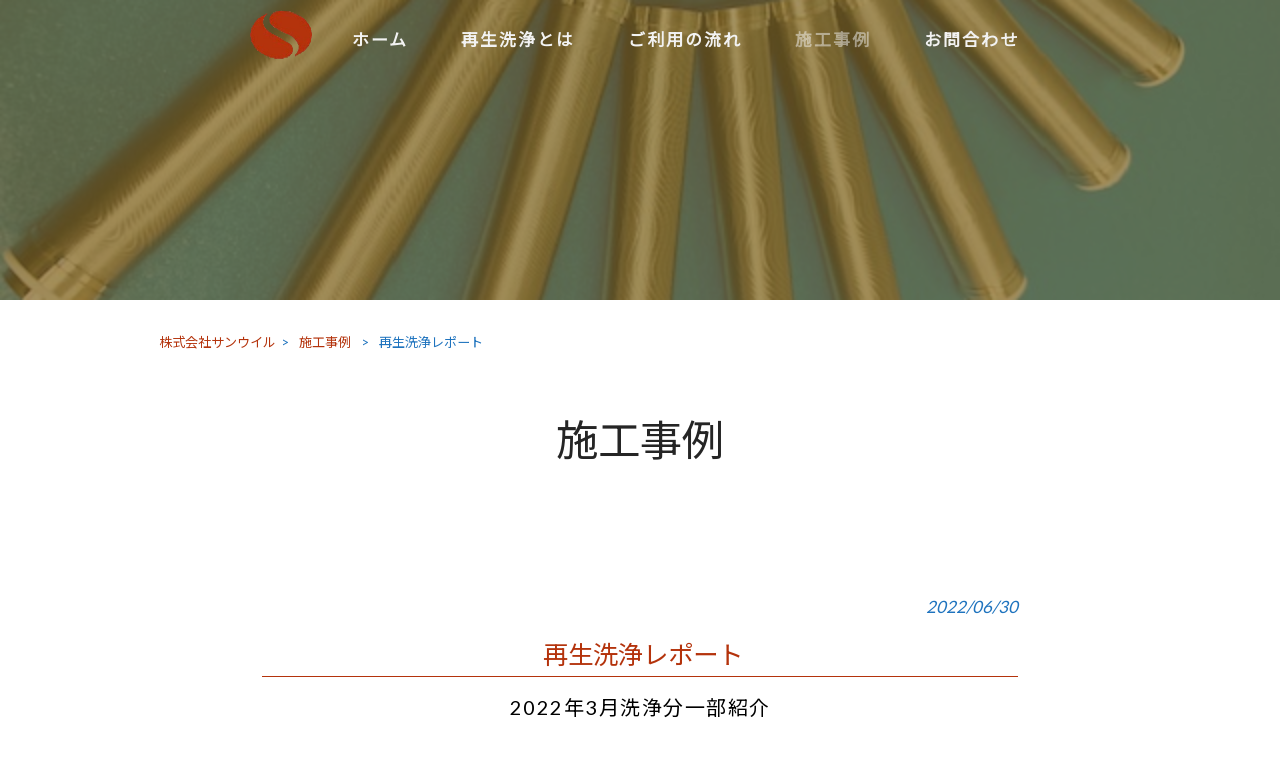

--- FILE ---
content_type: text/html; charset=UTF-8
request_url: https://sunwill-filter.com/example/%E6%96%BD%E8%A1%8C%E5%B7%A5%E4%BA%8B%E4%BE%8B/
body_size: 12790
content:
<!DOCTYPE html>
<html dir="ltr" lang="ja">
<head>
<meta name="format-detection" content="telephone=no">
<meta charset="UTF-8">
<meta name="viewport" content="width=device-width, user-scalable=yes, maximum-scale=1.0, minimum-scale=1.0">



<link rel="stylesheet" type="text/css" media="all" href="https://sunwill-filter.com/struct/wp-content/plugins/vision-crafts/themes/mrp09/font/css/all.min.css">
<link rel="stylesheet" type="text/css" media="all" href="https://sunwill-filter.com/struct/wp-content/plugins/vision-crafts/themes/mrp09/font/css/v4-shims.min.css">


<link rel="stylesheet" type="text/css" media="all" href="https://sunwill-filter.com/struct/wp-content/plugins/vision-crafts/themes/mrp09/css/animate.css">
<link rel="pingback" href="https://sunwill-filter.com/struct/xmlrpc.php">
	<style>img:is([sizes="auto" i], [sizes^="auto," i]) { contain-intrinsic-size: 3000px 1500px }</style>
	
		<!-- All in One SEO 4.9.3 - aioseo.com -->
		<title>再生洗浄レポート | 株式会社サンウイル</title>
	<meta name="description" content="2022年3月洗浄分一部紹介 L.O.ELEMENT 24pcs入荷 再生洗浄 24pcs入荷 透光検査: 完全な目詰まり ↓再 生 洗 浄 施 工 後 洗浄完了 透光検査: 洗浄後" />
	<meta name="robots" content="max-image-preview:large" />
	<meta name="author" content="su-mp0922"/>
	<link rel="canonical" href="https://sunwill-filter.com/example/%e6%96%bd%e8%a1%8c%e5%b7%a5%e4%ba%8b%e4%be%8b/" />
	<meta name="generator" content="All in One SEO (AIOSEO) 4.9.3" />
		<script type="application/ld+json" class="aioseo-schema">
			{"@context":"https:\/\/schema.org","@graph":[{"@type":"Article","@id":"https:\/\/sunwill-filter.com\/example\/%e6%96%bd%e8%a1%8c%e5%b7%a5%e4%ba%8b%e4%be%8b\/#article","name":"\u518d\u751f\u6d17\u6d44\u30ec\u30dd\u30fc\u30c8 | \u682a\u5f0f\u4f1a\u793e\u30b5\u30f3\u30a6\u30a4\u30eb","headline":"\u518d\u751f\u6d17\u6d44\u30ec\u30dd\u30fc\u30c8","author":{"@id":"https:\/\/sunwill-filter.com\/author\/su-mp0922\/#author"},"publisher":{"@id":"https:\/\/sunwill-filter.com\/#organization"},"image":{"@type":"ImageObject","url":"https:\/\/sunwill-filter.com\/struct\/wp-content\/uploads\/0d181349c5c5fe340508a3d0a1240ffe.png","@id":"https:\/\/sunwill-filter.com\/example\/%e6%96%bd%e8%a1%8c%e5%b7%a5%e4%ba%8b%e4%be%8b\/#articleImage","width":864,"height":540},"datePublished":"2022-06-30T13:15:25+09:00","dateModified":"2022-06-30T13:57:52+09:00","inLanguage":"ja","mainEntityOfPage":{"@id":"https:\/\/sunwill-filter.com\/example\/%e6%96%bd%e8%a1%8c%e5%b7%a5%e4%ba%8b%e4%be%8b\/#webpage"},"isPartOf":{"@id":"https:\/\/sunwill-filter.com\/example\/%e6%96%bd%e8%a1%8c%e5%b7%a5%e4%ba%8b%e4%be%8b\/#webpage"},"articleSection":"\u65bd\u5de5\u4e8b\u4f8b"},{"@type":"BreadcrumbList","@id":"https:\/\/sunwill-filter.com\/example\/%e6%96%bd%e8%a1%8c%e5%b7%a5%e4%ba%8b%e4%be%8b\/#breadcrumblist","itemListElement":[{"@type":"ListItem","@id":"https:\/\/sunwill-filter.com#listItem","position":1,"name":"Home","item":"https:\/\/sunwill-filter.com","nextItem":{"@type":"ListItem","@id":"https:\/\/sunwill-filter.com\/.\/example\/#listItem","name":"\u65bd\u5de5\u4e8b\u4f8b"}},{"@type":"ListItem","@id":"https:\/\/sunwill-filter.com\/.\/example\/#listItem","position":2,"name":"\u65bd\u5de5\u4e8b\u4f8b","item":"https:\/\/sunwill-filter.com\/.\/example\/","nextItem":{"@type":"ListItem","@id":"https:\/\/sunwill-filter.com\/example\/%e6%96%bd%e8%a1%8c%e5%b7%a5%e4%ba%8b%e4%be%8b\/#listItem","name":"\u518d\u751f\u6d17\u6d44\u30ec\u30dd\u30fc\u30c8"},"previousItem":{"@type":"ListItem","@id":"https:\/\/sunwill-filter.com#listItem","name":"Home"}},{"@type":"ListItem","@id":"https:\/\/sunwill-filter.com\/example\/%e6%96%bd%e8%a1%8c%e5%b7%a5%e4%ba%8b%e4%be%8b\/#listItem","position":3,"name":"\u518d\u751f\u6d17\u6d44\u30ec\u30dd\u30fc\u30c8","previousItem":{"@type":"ListItem","@id":"https:\/\/sunwill-filter.com\/.\/example\/#listItem","name":"\u65bd\u5de5\u4e8b\u4f8b"}}]},{"@type":"Organization","@id":"https:\/\/sunwill-filter.com\/#organization","name":"\u682a\u5f0f\u4f1a\u793e\u30b5\u30f3\u30a6\u30a4\u30eb","url":"https:\/\/sunwill-filter.com\/"},{"@type":"Person","@id":"https:\/\/sunwill-filter.com\/author\/su-mp0922\/#author","url":"https:\/\/sunwill-filter.com\/author\/su-mp0922\/","name":"su-mp0922","image":{"@type":"ImageObject","@id":"https:\/\/sunwill-filter.com\/example\/%e6%96%bd%e8%a1%8c%e5%b7%a5%e4%ba%8b%e4%be%8b\/#authorImage","url":"https:\/\/secure.gravatar.com\/avatar\/03f7f8a19acb617c1438a908c2afb06cdaf3c8abb6ed779e7d6f9ad4fd48d13e?s=96&d=mm&r=g","width":96,"height":96,"caption":"su-mp0922"}},{"@type":"WebPage","@id":"https:\/\/sunwill-filter.com\/example\/%e6%96%bd%e8%a1%8c%e5%b7%a5%e4%ba%8b%e4%be%8b\/#webpage","url":"https:\/\/sunwill-filter.com\/example\/%e6%96%bd%e8%a1%8c%e5%b7%a5%e4%ba%8b%e4%be%8b\/","name":"\u518d\u751f\u6d17\u6d44\u30ec\u30dd\u30fc\u30c8 | \u682a\u5f0f\u4f1a\u793e\u30b5\u30f3\u30a6\u30a4\u30eb","description":"2022\u5e743\u6708\u6d17\u6d44\u5206\u4e00\u90e8\u7d39\u4ecb L.O.ELEMENT 24pcs\u5165\u8377 \u518d\u751f\u6d17\u6d44 24pcs\u5165\u8377 \u900f\u5149\u691c\u67fb: \u5b8c\u5168\u306a\u76ee\u8a70\u307e\u308a \u2193\u518d \u751f \u6d17 \u6d44 \u65bd \u5de5 \u5f8c \u6d17\u6d44\u5b8c\u4e86 \u900f\u5149\u691c\u67fb: \u6d17\u6d44\u5f8c","inLanguage":"ja","isPartOf":{"@id":"https:\/\/sunwill-filter.com\/#website"},"breadcrumb":{"@id":"https:\/\/sunwill-filter.com\/example\/%e6%96%bd%e8%a1%8c%e5%b7%a5%e4%ba%8b%e4%be%8b\/#breadcrumblist"},"author":{"@id":"https:\/\/sunwill-filter.com\/author\/su-mp0922\/#author"},"creator":{"@id":"https:\/\/sunwill-filter.com\/author\/su-mp0922\/#author"},"datePublished":"2022-06-30T13:15:25+09:00","dateModified":"2022-06-30T13:57:52+09:00"},{"@type":"WebSite","@id":"https:\/\/sunwill-filter.com\/#website","url":"https:\/\/sunwill-filter.com\/","name":"\u682a\u5f0f\u4f1a\u793e\u30b5\u30f3\u30a6\u30a4\u30eb","inLanguage":"ja","publisher":{"@id":"https:\/\/sunwill-filter.com\/#organization"}}]}
		</script>
		<!-- All in One SEO -->

<link rel='dns-prefetch' href='//static.addtoany.com' />
		<!-- This site uses the Google Analytics by MonsterInsights plugin v9.11.1 - Using Analytics tracking - https://www.monsterinsights.com/ -->
		<!-- Note: MonsterInsights is not currently configured on this site. The site owner needs to authenticate with Google Analytics in the MonsterInsights settings panel. -->
					<!-- No tracking code set -->
				<!-- / Google Analytics by MonsterInsights -->
		<script type="text/javascript">
/* <![CDATA[ */
window._wpemojiSettings = {"baseUrl":"https:\/\/s.w.org\/images\/core\/emoji\/16.0.1\/72x72\/","ext":".png","svgUrl":"https:\/\/s.w.org\/images\/core\/emoji\/16.0.1\/svg\/","svgExt":".svg","source":{"concatemoji":"https:\/\/sunwill-filter.com\/struct\/wp-includes\/js\/wp-emoji-release.min.js"}};
/*! This file is auto-generated */
!function(s,n){var o,i,e;function c(e){try{var t={supportTests:e,timestamp:(new Date).valueOf()};sessionStorage.setItem(o,JSON.stringify(t))}catch(e){}}function p(e,t,n){e.clearRect(0,0,e.canvas.width,e.canvas.height),e.fillText(t,0,0);var t=new Uint32Array(e.getImageData(0,0,e.canvas.width,e.canvas.height).data),a=(e.clearRect(0,0,e.canvas.width,e.canvas.height),e.fillText(n,0,0),new Uint32Array(e.getImageData(0,0,e.canvas.width,e.canvas.height).data));return t.every(function(e,t){return e===a[t]})}function u(e,t){e.clearRect(0,0,e.canvas.width,e.canvas.height),e.fillText(t,0,0);for(var n=e.getImageData(16,16,1,1),a=0;a<n.data.length;a++)if(0!==n.data[a])return!1;return!0}function f(e,t,n,a){switch(t){case"flag":return n(e,"\ud83c\udff3\ufe0f\u200d\u26a7\ufe0f","\ud83c\udff3\ufe0f\u200b\u26a7\ufe0f")?!1:!n(e,"\ud83c\udde8\ud83c\uddf6","\ud83c\udde8\u200b\ud83c\uddf6")&&!n(e,"\ud83c\udff4\udb40\udc67\udb40\udc62\udb40\udc65\udb40\udc6e\udb40\udc67\udb40\udc7f","\ud83c\udff4\u200b\udb40\udc67\u200b\udb40\udc62\u200b\udb40\udc65\u200b\udb40\udc6e\u200b\udb40\udc67\u200b\udb40\udc7f");case"emoji":return!a(e,"\ud83e\udedf")}return!1}function g(e,t,n,a){var r="undefined"!=typeof WorkerGlobalScope&&self instanceof WorkerGlobalScope?new OffscreenCanvas(300,150):s.createElement("canvas"),o=r.getContext("2d",{willReadFrequently:!0}),i=(o.textBaseline="top",o.font="600 32px Arial",{});return e.forEach(function(e){i[e]=t(o,e,n,a)}),i}function t(e){var t=s.createElement("script");t.src=e,t.defer=!0,s.head.appendChild(t)}"undefined"!=typeof Promise&&(o="wpEmojiSettingsSupports",i=["flag","emoji"],n.supports={everything:!0,everythingExceptFlag:!0},e=new Promise(function(e){s.addEventListener("DOMContentLoaded",e,{once:!0})}),new Promise(function(t){var n=function(){try{var e=JSON.parse(sessionStorage.getItem(o));if("object"==typeof e&&"number"==typeof e.timestamp&&(new Date).valueOf()<e.timestamp+604800&&"object"==typeof e.supportTests)return e.supportTests}catch(e){}return null}();if(!n){if("undefined"!=typeof Worker&&"undefined"!=typeof OffscreenCanvas&&"undefined"!=typeof URL&&URL.createObjectURL&&"undefined"!=typeof Blob)try{var e="postMessage("+g.toString()+"("+[JSON.stringify(i),f.toString(),p.toString(),u.toString()].join(",")+"));",a=new Blob([e],{type:"text/javascript"}),r=new Worker(URL.createObjectURL(a),{name:"wpTestEmojiSupports"});return void(r.onmessage=function(e){c(n=e.data),r.terminate(),t(n)})}catch(e){}c(n=g(i,f,p,u))}t(n)}).then(function(e){for(var t in e)n.supports[t]=e[t],n.supports.everything=n.supports.everything&&n.supports[t],"flag"!==t&&(n.supports.everythingExceptFlag=n.supports.everythingExceptFlag&&n.supports[t]);n.supports.everythingExceptFlag=n.supports.everythingExceptFlag&&!n.supports.flag,n.DOMReady=!1,n.readyCallback=function(){n.DOMReady=!0}}).then(function(){return e}).then(function(){var e;n.supports.everything||(n.readyCallback(),(e=n.source||{}).concatemoji?t(e.concatemoji):e.wpemoji&&e.twemoji&&(t(e.twemoji),t(e.wpemoji)))}))}((window,document),window._wpemojiSettings);
/* ]]> */
</script>

			<link rel='stylesheet' type='text/css' href='https://fonts.googleapis.com/css?family=Lato|Noto Sans JP|Oswald|Shippori Mincho|Lora' />
			<style>
				html {
					font-size:106% !important;
				}
				body {
					font-family:'Lato' , 'Noto Sans JP' !important;
					background-color:#ffffff;
					color:#1e73be !important;
				}
				h1 , h2 , h3 , h4 , h5 , #mainNav .panel ul li {
					font-family:'Oswald' , 'Noto Sans JP' !important;
				}
				input, textarea, select, button {
					font-family:'Lato' , 'Noto Sans JP' !important;
				}
				#footer ul li {
					font-family:'Lato' , 'Noto Sans JP' !important;
				}
				p.maintext , p.subtext {
					font-family:'Lora' , 'Shippori Mincho' !important;
					color:#f2f2f2 !important;
				}
				p.maintext {
					font-size: 500% !important;
				}
				p.subtext {
					font-size: 200% !important;
				}
				@media screen and (max-width: 768px) {
					p.maintext {
						font-size: 8vw !important;
					}
					p.subtext {
						font-size: 3vw !important;
					}
				}
				h1.title {
					color:#252525 !important;
				}
				.text_base_color {
					color:#ffffff !important;
				}
				.text_main_color {
					color:#1e73be !important;
				}
				.text_sub_color {
					color:#82692a !important;
				}
				.text_accent_color {
					color:#b4330c !important;
				}
				.text_default_black {
					color:#252525 !important;
				}
				.text_default_white {
					color:#f2f2f2 !important;
				}
				.bg_base_color {
					background-color:#ffffff !important;
				}
				.bg_main_color {
					background-color:#1e73be !important;
				}
				.bg_sub_color {
					background-color:#82692a !important;
				}
				.bg_accent_color {
					background-color:#b4330c !important;
				}
				.bg_default_black {
					background-color:#252525 !important;
				}
				.bg_default_white {
					background-color:#f2f2f2 !important;
				}
				.border_base_color {
					border-color:#ffffff !important;
				}
				.border_main_color {
					border-color:#1e73be !important;
				}
				.border_sub_color {
					border-color:#82692a !important;
				}
				.border_accent_color {
					border-color:#b4330c !important;
				}
				.border_default_black {
					border-color:#252525 !important;
				}
				.border_default_white {
					border-color:#f2f2f2 !important;
				}
				div#mainImgfix {
					background-color:rgba( 37 , 37 , 37 , 0.7 ) !important;
				}
				#visiocra_slider_items .prev_next_icon {
					color:#f2f2f2 !important;
				}
		
				div#mainImg[number='1'] , div.preload_main_img[number='1'] {
					background-image:url(https://sunwill-filter.com/struct/wp-content/uploads/ship-6560671-1.jpg);
				}
			
				div#mainImg[number='2'] , div.preload_main_img[number='2'] {
					background-image:url(https://sunwill-filter.com/struct/wp-content/uploads/black-and-white-2605942.jpg);
				}
			
				div#mainImg[number='3'] , div.preload_main_img[number='3'] {
					background-image:url(https://sunwill-filter.com/struct/wp-content/uploads/washing-drum-438358.jpg);
				}
			
				@media all and (orientation: portrait) {
					div#mainImgfix ,
					div#mainImg {
						height:100vh;
					}
					div#mainImg {
						background-position-x:center
					}
				}
				a:not(.ab-item) ,
				a:not(.ab-item):hover ,
				a:not(.ab-item):active {
					color:#b4330c !important;
				}
				.post_lists .categories ,
				.post_lists.list_type_1b .date ,
				.post_lists.list_type_2b .date ,
				.post_lists.list_type_4b .date {
					background-color:#b4330c !important;
					color:#1e73be !important;
				}
				.post_lists .categories ,
				.post_lists .categories a ,
				.post_lists.list_type_1b .date ,
				.post_lists.list_type_1b .date a ,
				.post_lists.list_type_2b .date ,
				.post_lists.list_type_2b .date a ,
				.post_lists.list_type_4b .date ,
				.post_lists.list_type_4b .date a {
					color:#ffffff !important;
				}
				.post_lists .title {
					border-color:#b4330c !important;
				}
				.share-btn {
					border-color:#1e73be !important;
				}
				.post_lists .more_link a ,
				.post_link a {
					background-color:#ffffff !important;
					border-color:#1e73be !important;
					color:#1e73be !important;
				}
				.single h2.first {
					color:#b4330c !important;
					border-color:#b4330c !important;
				}
				.single .tags {
					background-color:#b4330c !important;
				}
				.single .tags a {
					color:#1e73be !important;
				}
				ul.menu * {
					color:#b4330c !important;
				}
				#header ul.menu * {
					color:#f2f2f2 !important;
				}
				#header .sub-menu {
					background-color:#1e73be !important;
				}
				#header ul.menu a:hover {
					border-bottom:1px solid #b4330c !important;
				}
				#header ul.menu a:hover {
					border-bottom:1px solid #f2f2f2 !important;
				}
				#footer ul.menu * , #copyright .copyright {
					color:#82692a !important;
				}
				#copyright .copyright {
					color:#ffffff !important;
				}
				#footer ul.menu a:hover {
					border-bottom:1px solid #b4330c !important;
				}
				#footer ul.menu a:hover {
					border-bottom:1px solid #82692a !important;
				}
		
				.sticky-header .site-header {
					background-color:#1e73be !important;
				}
				@media only screen and (max-width: 1024px) {
					.sticky-header .site-header {
						background-color:transparent !important;
					}
					.sticky-header #mainImgfix #header-layout,
					.sticky-header #header-layout ,
					#menu-trigger::after ,
					#right-panel {
						background-color:#1e73be !important;
					}
					.menu-trigger-fix span {
						background-color:#f2f2f2 !important;
					}
				}
				input[type='submit'], input[type='reset'], input[type='button']
				input[type='submit']:hover, input[type='reset']:hover, input[type='button']:hover ,
				.linkBtn {
					background:#b4330c !important;
					color:#ffffff !important;
				}
				.linkBtn:after {
					border-color:#1e73be !important;
				}
				.linkBtn a,
				.linkBtn a:hover {
					color:#ffffff !important;
				}
				#copyright {
					background:#82692a !important;
				}
				#footer {
					background:rgba( 130 , 105 , 42 , 0.1 ) !important;
				}
				#socialicon a {
					color:#b4330c !important;
				}
				section.content-template div.post a {
					color:#b4330c;
				}
				.wpcf7-form div.wpcf7-validation-errors ,
				div.wpcf7-acceptance-missing {
					border:none;
				}
				.wpcf7-form div.wpcf7-validation-errors {
					background-color:#b4330c;
					color:#ffffff;
				}
		</style><link rel='stylesheet' id='vc-module-style-css' href='https://sunwill-filter.com/struct/wp-content/plugins/vision-crafts/css/module.css?amp;v=1.13.4-dev' type='text/css' media='all' />
<link rel='stylesheet' id='visiocra-parent-style-css' href='https://sunwill-filter.com/struct/wp-content/plugins/vision-crafts/themes/mrp09/style.css?amp;v=1.13.4-dev' type='text/css' media='all' />
<style id='wp-emoji-styles-inline-css' type='text/css'>

	img.wp-smiley, img.emoji {
		display: inline !important;
		border: none !important;
		box-shadow: none !important;
		height: 1em !important;
		width: 1em !important;
		margin: 0 0.07em !important;
		vertical-align: -0.1em !important;
		background: none !important;
		padding: 0 !important;
	}
</style>
<style id='classic-theme-styles-inline-css' type='text/css'>
/*! This file is auto-generated */
.wp-block-button__link{color:#fff;background-color:#32373c;border-radius:9999px;box-shadow:none;text-decoration:none;padding:calc(.667em + 2px) calc(1.333em + 2px);font-size:1.125em}.wp-block-file__button{background:#32373c;color:#fff;text-decoration:none}
</style>
<link rel='stylesheet' id='aioseo/css/src/vue/standalone/blocks/table-of-contents/global.scss-css' href='https://sunwill-filter.com/struct/wp-content/plugins/all-in-one-seo-pack/dist/Lite/assets/css/table-of-contents/global.e90f6d47.css' type='text/css' media='all' />
<style id='global-styles-inline-css' type='text/css'>
:root{--wp--preset--aspect-ratio--square: 1;--wp--preset--aspect-ratio--4-3: 4/3;--wp--preset--aspect-ratio--3-4: 3/4;--wp--preset--aspect-ratio--3-2: 3/2;--wp--preset--aspect-ratio--2-3: 2/3;--wp--preset--aspect-ratio--16-9: 16/9;--wp--preset--aspect-ratio--9-16: 9/16;--wp--preset--color--black: #000000;--wp--preset--color--cyan-bluish-gray: #abb8c3;--wp--preset--color--white: #ffffff;--wp--preset--color--pale-pink: #f78da7;--wp--preset--color--vivid-red: #cf2e2e;--wp--preset--color--luminous-vivid-orange: #ff6900;--wp--preset--color--luminous-vivid-amber: #fcb900;--wp--preset--color--light-green-cyan: #7bdcb5;--wp--preset--color--vivid-green-cyan: #00d084;--wp--preset--color--pale-cyan-blue: #8ed1fc;--wp--preset--color--vivid-cyan-blue: #0693e3;--wp--preset--color--vivid-purple: #9b51e0;--wp--preset--gradient--vivid-cyan-blue-to-vivid-purple: linear-gradient(135deg,rgba(6,147,227,1) 0%,rgb(155,81,224) 100%);--wp--preset--gradient--light-green-cyan-to-vivid-green-cyan: linear-gradient(135deg,rgb(122,220,180) 0%,rgb(0,208,130) 100%);--wp--preset--gradient--luminous-vivid-amber-to-luminous-vivid-orange: linear-gradient(135deg,rgba(252,185,0,1) 0%,rgba(255,105,0,1) 100%);--wp--preset--gradient--luminous-vivid-orange-to-vivid-red: linear-gradient(135deg,rgba(255,105,0,1) 0%,rgb(207,46,46) 100%);--wp--preset--gradient--very-light-gray-to-cyan-bluish-gray: linear-gradient(135deg,rgb(238,238,238) 0%,rgb(169,184,195) 100%);--wp--preset--gradient--cool-to-warm-spectrum: linear-gradient(135deg,rgb(74,234,220) 0%,rgb(151,120,209) 20%,rgb(207,42,186) 40%,rgb(238,44,130) 60%,rgb(251,105,98) 80%,rgb(254,248,76) 100%);--wp--preset--gradient--blush-light-purple: linear-gradient(135deg,rgb(255,206,236) 0%,rgb(152,150,240) 100%);--wp--preset--gradient--blush-bordeaux: linear-gradient(135deg,rgb(254,205,165) 0%,rgb(254,45,45) 50%,rgb(107,0,62) 100%);--wp--preset--gradient--luminous-dusk: linear-gradient(135deg,rgb(255,203,112) 0%,rgb(199,81,192) 50%,rgb(65,88,208) 100%);--wp--preset--gradient--pale-ocean: linear-gradient(135deg,rgb(255,245,203) 0%,rgb(182,227,212) 50%,rgb(51,167,181) 100%);--wp--preset--gradient--electric-grass: linear-gradient(135deg,rgb(202,248,128) 0%,rgb(113,206,126) 100%);--wp--preset--gradient--midnight: linear-gradient(135deg,rgb(2,3,129) 0%,rgb(40,116,252) 100%);--wp--preset--font-size--small: 13px;--wp--preset--font-size--medium: 20px;--wp--preset--font-size--large: 36px;--wp--preset--font-size--x-large: 42px;--wp--preset--spacing--20: 0.44rem;--wp--preset--spacing--30: 0.67rem;--wp--preset--spacing--40: 1rem;--wp--preset--spacing--50: 1.5rem;--wp--preset--spacing--60: 2.25rem;--wp--preset--spacing--70: 3.38rem;--wp--preset--spacing--80: 5.06rem;--wp--preset--shadow--natural: 6px 6px 9px rgba(0, 0, 0, 0.2);--wp--preset--shadow--deep: 12px 12px 50px rgba(0, 0, 0, 0.4);--wp--preset--shadow--sharp: 6px 6px 0px rgba(0, 0, 0, 0.2);--wp--preset--shadow--outlined: 6px 6px 0px -3px rgba(255, 255, 255, 1), 6px 6px rgba(0, 0, 0, 1);--wp--preset--shadow--crisp: 6px 6px 0px rgba(0, 0, 0, 1);}:where(.is-layout-flex){gap: 0.5em;}:where(.is-layout-grid){gap: 0.5em;}body .is-layout-flex{display: flex;}.is-layout-flex{flex-wrap: wrap;align-items: center;}.is-layout-flex > :is(*, div){margin: 0;}body .is-layout-grid{display: grid;}.is-layout-grid > :is(*, div){margin: 0;}:where(.wp-block-columns.is-layout-flex){gap: 2em;}:where(.wp-block-columns.is-layout-grid){gap: 2em;}:where(.wp-block-post-template.is-layout-flex){gap: 1.25em;}:where(.wp-block-post-template.is-layout-grid){gap: 1.25em;}.has-black-color{color: var(--wp--preset--color--black) !important;}.has-cyan-bluish-gray-color{color: var(--wp--preset--color--cyan-bluish-gray) !important;}.has-white-color{color: var(--wp--preset--color--white) !important;}.has-pale-pink-color{color: var(--wp--preset--color--pale-pink) !important;}.has-vivid-red-color{color: var(--wp--preset--color--vivid-red) !important;}.has-luminous-vivid-orange-color{color: var(--wp--preset--color--luminous-vivid-orange) !important;}.has-luminous-vivid-amber-color{color: var(--wp--preset--color--luminous-vivid-amber) !important;}.has-light-green-cyan-color{color: var(--wp--preset--color--light-green-cyan) !important;}.has-vivid-green-cyan-color{color: var(--wp--preset--color--vivid-green-cyan) !important;}.has-pale-cyan-blue-color{color: var(--wp--preset--color--pale-cyan-blue) !important;}.has-vivid-cyan-blue-color{color: var(--wp--preset--color--vivid-cyan-blue) !important;}.has-vivid-purple-color{color: var(--wp--preset--color--vivid-purple) !important;}.has-black-background-color{background-color: var(--wp--preset--color--black) !important;}.has-cyan-bluish-gray-background-color{background-color: var(--wp--preset--color--cyan-bluish-gray) !important;}.has-white-background-color{background-color: var(--wp--preset--color--white) !important;}.has-pale-pink-background-color{background-color: var(--wp--preset--color--pale-pink) !important;}.has-vivid-red-background-color{background-color: var(--wp--preset--color--vivid-red) !important;}.has-luminous-vivid-orange-background-color{background-color: var(--wp--preset--color--luminous-vivid-orange) !important;}.has-luminous-vivid-amber-background-color{background-color: var(--wp--preset--color--luminous-vivid-amber) !important;}.has-light-green-cyan-background-color{background-color: var(--wp--preset--color--light-green-cyan) !important;}.has-vivid-green-cyan-background-color{background-color: var(--wp--preset--color--vivid-green-cyan) !important;}.has-pale-cyan-blue-background-color{background-color: var(--wp--preset--color--pale-cyan-blue) !important;}.has-vivid-cyan-blue-background-color{background-color: var(--wp--preset--color--vivid-cyan-blue) !important;}.has-vivid-purple-background-color{background-color: var(--wp--preset--color--vivid-purple) !important;}.has-black-border-color{border-color: var(--wp--preset--color--black) !important;}.has-cyan-bluish-gray-border-color{border-color: var(--wp--preset--color--cyan-bluish-gray) !important;}.has-white-border-color{border-color: var(--wp--preset--color--white) !important;}.has-pale-pink-border-color{border-color: var(--wp--preset--color--pale-pink) !important;}.has-vivid-red-border-color{border-color: var(--wp--preset--color--vivid-red) !important;}.has-luminous-vivid-orange-border-color{border-color: var(--wp--preset--color--luminous-vivid-orange) !important;}.has-luminous-vivid-amber-border-color{border-color: var(--wp--preset--color--luminous-vivid-amber) !important;}.has-light-green-cyan-border-color{border-color: var(--wp--preset--color--light-green-cyan) !important;}.has-vivid-green-cyan-border-color{border-color: var(--wp--preset--color--vivid-green-cyan) !important;}.has-pale-cyan-blue-border-color{border-color: var(--wp--preset--color--pale-cyan-blue) !important;}.has-vivid-cyan-blue-border-color{border-color: var(--wp--preset--color--vivid-cyan-blue) !important;}.has-vivid-purple-border-color{border-color: var(--wp--preset--color--vivid-purple) !important;}.has-vivid-cyan-blue-to-vivid-purple-gradient-background{background: var(--wp--preset--gradient--vivid-cyan-blue-to-vivid-purple) !important;}.has-light-green-cyan-to-vivid-green-cyan-gradient-background{background: var(--wp--preset--gradient--light-green-cyan-to-vivid-green-cyan) !important;}.has-luminous-vivid-amber-to-luminous-vivid-orange-gradient-background{background: var(--wp--preset--gradient--luminous-vivid-amber-to-luminous-vivid-orange) !important;}.has-luminous-vivid-orange-to-vivid-red-gradient-background{background: var(--wp--preset--gradient--luminous-vivid-orange-to-vivid-red) !important;}.has-very-light-gray-to-cyan-bluish-gray-gradient-background{background: var(--wp--preset--gradient--very-light-gray-to-cyan-bluish-gray) !important;}.has-cool-to-warm-spectrum-gradient-background{background: var(--wp--preset--gradient--cool-to-warm-spectrum) !important;}.has-blush-light-purple-gradient-background{background: var(--wp--preset--gradient--blush-light-purple) !important;}.has-blush-bordeaux-gradient-background{background: var(--wp--preset--gradient--blush-bordeaux) !important;}.has-luminous-dusk-gradient-background{background: var(--wp--preset--gradient--luminous-dusk) !important;}.has-pale-ocean-gradient-background{background: var(--wp--preset--gradient--pale-ocean) !important;}.has-electric-grass-gradient-background{background: var(--wp--preset--gradient--electric-grass) !important;}.has-midnight-gradient-background{background: var(--wp--preset--gradient--midnight) !important;}.has-small-font-size{font-size: var(--wp--preset--font-size--small) !important;}.has-medium-font-size{font-size: var(--wp--preset--font-size--medium) !important;}.has-large-font-size{font-size: var(--wp--preset--font-size--large) !important;}.has-x-large-font-size{font-size: var(--wp--preset--font-size--x-large) !important;}
:where(.wp-block-post-template.is-layout-flex){gap: 1.25em;}:where(.wp-block-post-template.is-layout-grid){gap: 1.25em;}
:where(.wp-block-columns.is-layout-flex){gap: 2em;}:where(.wp-block-columns.is-layout-grid){gap: 2em;}
:root :where(.wp-block-pullquote){font-size: 1.5em;line-height: 1.6;}
</style>
<link rel='stylesheet' id='contact-form-7-css' href='https://sunwill-filter.com/struct/wp-content/plugins/contact-form-7/includes/css/styles.css' type='text/css' media='all' />
<link rel='stylesheet' id='scroll-top-css-css' href='https://sunwill-filter.com/struct/wp-content/plugins/scroll-top/assets/css/scroll-top.css' type='text/css' media='all' />
<link rel='stylesheet' id='wc-shortcodes-style-css' href='https://sunwill-filter.com/struct/wp-content/plugins/wc-shortcodes/public/assets/css/style.css' type='text/css' media='all' />
<link rel='stylesheet' id='iajcf-frontend-css' href='https://sunwill-filter.com/struct/wp-content/plugins/morph-extension-system/extensions/image-auth-japanese-version-for-contactform7/css/frontend.css' type='text/css' media='all' />
<link rel='stylesheet' id='slb_core-css' href='https://sunwill-filter.com/struct/wp-content/plugins/simple-lightbox/client/css/app.css' type='text/css' media='all' />
<link rel='stylesheet' id='addtoany-css' href='https://sunwill-filter.com/struct/wp-content/plugins/add-to-any/addtoany.min.css' type='text/css' media='all' />
<link rel='stylesheet' id='wordpresscanvas-font-awesome-css' href='https://sunwill-filter.com/struct/wp-content/plugins/wc-shortcodes/public/assets/css/font-awesome.min.css' type='text/css' media='all' />
<script type="text/javascript" src="https://sunwill-filter.com/struct/wp-includes/js/jquery/jquery.min.js" id="jquery-core-js"></script>
<script type="text/javascript" src="https://sunwill-filter.com/struct/wp-includes/js/jquery/jquery-migrate.min.js" id="jquery-migrate-js"></script>
<script type="text/javascript" src="https://sunwill-filter.com/struct/wp-content/plugins/vision-crafts/js/module.js?amp;v=1.13.4-dev" id="vc-module-scripts-js"></script>
<script type="text/javascript" src="https://sunwill-filter.com/struct/wp-content/plugins/vision-crafts/themes/mrp09/js/visiocra.js?amp;v=1.13.4-dev" id="visiocra-style-js"></script>
<script type="text/javascript" id="addtoany-core-js-before">
/* <![CDATA[ */
window.a2a_config=window.a2a_config||{};a2a_config.callbacks=[];a2a_config.overlays=[];a2a_config.templates={};a2a_localize = {
	Share: "共有",
	Save: "ブックマーク",
	Subscribe: "購読",
	Email: "メール",
	Bookmark: "ブックマーク",
	ShowAll: "すべて表示する",
	ShowLess: "小さく表示する",
	FindServices: "サービスを探す",
	FindAnyServiceToAddTo: "追加するサービスを今すぐ探す",
	PoweredBy: "Powered by",
	ShareViaEmail: "メールでシェアする",
	SubscribeViaEmail: "メールで購読する",
	BookmarkInYourBrowser: "ブラウザにブックマーク",
	BookmarkInstructions: "このページをブックマークするには、 Ctrl+D または \u2318+D を押下。",
	AddToYourFavorites: "お気に入りに追加",
	SendFromWebOrProgram: "任意のメールアドレスまたはメールプログラムから送信",
	EmailProgram: "メールプログラム",
	More: "詳細&#8230;",
	ThanksForSharing: "共有ありがとうございます !",
	ThanksForFollowing: "フォローありがとうございます !"
};
/* ]]> */
</script>
<script type="text/javascript" defer src="https://static.addtoany.com/menu/page.js" id="addtoany-core-js"></script>
<script type="text/javascript" defer src="https://sunwill-filter.com/struct/wp-content/plugins/add-to-any/addtoany.min.js" id="addtoany-jquery-js"></script>
<script type="text/javascript" id="visiocra_slider-js-extra">
/* <![CDATA[ */
var visiocra_slider_settings = {"auto_slider_flg":"on"};
/* ]]> */
</script>
<script type="text/javascript" src="https://sunwill-filter.com/struct/wp-content/plugins/vision-crafts/js/slider.js?amp;v=1.13.4-dev" id="visiocra_slider-js"></script>
<link rel="https://api.w.org/" href="https://sunwill-filter.com/wp-json/" /><link rel="alternate" title="JSON" type="application/json" href="https://sunwill-filter.com/wp-json/wp/v2/posts/1731" /><link rel="EditURI" type="application/rsd+xml" title="RSD" href="https://sunwill-filter.com/struct/xmlrpc.php?rsd" />
<link rel="alternate" title="oEmbed (JSON)" type="application/json+oembed" href="https://sunwill-filter.com/wp-json/oembed/1.0/embed?url=https%3A%2F%2Fsunwill-filter.com%2Fexample%2F%25e6%2596%25bd%25e8%25a1%258c%25e5%25b7%25a5%25e4%25ba%258b%25e4%25be%258b%2F" />
<link rel="alternate" title="oEmbed (XML)" type="text/xml+oembed" href="https://sunwill-filter.com/wp-json/oembed/1.0/embed?url=https%3A%2F%2Fsunwill-filter.com%2Fexample%2F%25e6%2596%25bd%25e8%25a1%258c%25e5%25b7%25a5%25e4%25ba%258b%25e4%25be%258b%2F&#038;format=xml" />
<!-- Scroll To Top -->
<style id="scrolltop-custom-style">
		#scrollUp {border-radius:3px;opacity:0.7;bottom:20px;right:20px;background:#000000;;}
		#scrollUp:hover{opacity:1;}
        .top-icon{stroke:#ffffff;}
        
		
		</style>
<!-- End Scroll Top - https://wordpress.org/plugins/scroll-top/ -->
<!-- Analytics by WP Statistics - https://wp-statistics.com -->
<link rel="icon" href="https://sunwill-filter.com/struct/wp-content/uploads/cropped-logo_touka-32x32.png" sizes="32x32" />
<link rel="icon" href="https://sunwill-filter.com/struct/wp-content/uploads/cropped-logo_touka-192x192.png" sizes="192x192" />
<link rel="apple-touch-icon" href="https://sunwill-filter.com/struct/wp-content/uploads/cropped-logo_touka-180x180.png" />
<meta name="msapplication-TileImage" content="https://sunwill-filter.com/struct/wp-content/uploads/cropped-logo_touka-270x270.png" />
<script src="https://sunwill-filter.com/struct/wp-content/plugins/vision-crafts/themes/mrp09/js/jquery.panelslider.min.js"></script>
<script src="https://sunwill-filter.com/struct/wp-content/plugins/vision-crafts/themes/mrp09/js/effect.js"></script>
<script src="https://sunwill-filter.com/struct/wp-content/plugins/vision-crafts/themes/mrp09/js/smoothscroll.js"></script>
<script src="https://sunwill-filter.com/struct/wp-content/plugins/vision-crafts/themes/mrp09/js/wow.min.js"></script>
</head>
<body class="wp-singular post-template-default single single-post postid-1731 single-format-standard wp-theme-mrp09 wc-shortcodes-font-awesome-enabled centerlogo right-sidebar cat-example">
<div id="all">
	<div class="overlay" id="ps-overlay"></div>
							
	
	
	<div id="header_wrapper" style="background-color:#82692a;background-position:center;background-image:url(https://sunwill-filter.com/struct/wp-content/uploads/IMG_6411.jpg);position:relative;">
		<div id='header_mask' style='background-color:#82692a;'></div>		<header id="header" role="banner">
			<div class="inner">
				<div id="header-layout">
					<div class="logo">
													<a href="https://sunwill-filter.com/" title="株式会社サンウイル" rel="home">
								<img src="https://sunwill-filter.com/struct/wp-content/uploads/logo_touka.png" alt="株式会社サンウイル">							</a>
											</div>
										<!-- nav -->

<nav id="mainNav" class="site-header">
	<div id="menu-trigger" class="menu-trigger-fix">
		<span></span>
		<span></span>
		<span></span>
	</div>
	<div class="inner">
		<div class="panel nav-effect" id="right-panel">
					<div class="scroll-logo-fix"><a href="https://sunwill-filter.com/"><div class="scroll-logo"><img src="https://sunwill-filter.com/struct/wp-content/uploads/logo_touka.png" alt="株式会社サンウイル"></div></a></div>
				<ul id="menu-global-menu" class="menu"><li id="menu-item-5" class="menu-item menu-item-type-post_type menu-item-object-page menu-item-home menu-item-has-children"><a href="https://sunwill-filter.com/"><b>ホーム</b></a>
<ul class="sub-menu">
	<li id="menu-item-1656" class="menu-item menu-item-type-custom menu-item-object-custom"><a href="/front-page#company">会社概要</a></li>
</ul>
</li>
<li id="menu-item-107" class="menu-item menu-item-type-post_type menu-item-object-page"><a href="https://sunwill-filter.com/clean/"><b>再生洗浄とは</b></a></li>
<li id="menu-item-108" class="menu-item menu-item-type-post_type menu-item-object-page menu-item-has-children"><a href="https://sunwill-filter.com/use/"><b>ご利用の流れ</b></a>
<ul class="sub-menu">
	<li id="menu-item-1672" class="menu-item menu-item-type-custom menu-item-object-custom"><a href="/use#price">料金</a></li>
</ul>
</li>
<li id="menu-item-184" class="menu-item menu-item-type-taxonomy menu-item-object-category current-post-ancestor current-menu-parent current-post-parent"><a href="https://sunwill-filter.com/./example/"><b>施工事例</b></a></li>
<li id="menu-item-106" class="menu-item menu-item-type-post_type menu-item-object-page"><a href="https://sunwill-filter.com/contact/"><b>お問合わせ</b></a></li>
</ul>		</div>
	</div>
</nav>
<!-- end/nav -->
				</div>
			</div>
		</header>
					</div>
						
<div id="wrapper">

<!-- breadcrumb -->
	<div id="breadcrumb" class="clearfix">
		<nav aria-label="breadcrumb">
			<ul class="breadcrumb" itemscope itemtype="https://schema.org/BreadcrumbList">
				<li class="breadcrumb-item" itemprop="itemListElement" itemscope itemtype="https://schema.org/ListItem"><a itemprop="item" href="https://sunwill-filter.com"><span itemprop="name">株式会社サンウイル</span></a><meta itemprop="position" content="1" /></li><li class="breadcrumb-item separator">&gt;</li><li class="breadcrumb-item" itemprop="itemListElement" itemscope itemtype="https://schema.org/ListItem"><a itemprop="item" href="https://sunwill-filter.com/./example/"><span itemprop="name">施工事例</span></a><meta itemprop="position" content="2" /></li><li class="breadcrumb-item separator">&gt;</li><li class="breadcrumb-item" itemprop="itemListElement" itemscope itemtype="https://schema.org/ListItem"><span itemprop="name">再生洗浄レポート</span><meta itemprop="position" content="3" /></li>			</ul>
		</nav>
	</div>
<!-- end/breadcrumb -->
	<h1 class="title first">施工事例</h1>
	<section class="content-template">
		<header>
			<p class="dateLabel"><time datetime="2022-06-30">2022/06/30</time></p>
			<h2 class="title first">再生洗浄レポート</h2>
		</header>
		<div id="content" class="wide">
			<article id="post-1731" class="content">
				<div class="post">
					<p style="text-align: center;"><span style="font-size: 20px; color: #000000;">2022年3月洗浄分一部紹介</span></p>
<p style="text-align: center;"><span style="font-size: 20px; color: #000000;"><span lang="EN-US">L.O.ELEMENT  24pcs</span>入荷　再生洗浄</span><span style="font-size: 24px;"><br />
</span> <a href="https://sunwill-filter.com/struct/wp-content/uploads/4eea2dd9dd6e2ab01e8c76582bef84b1.pdf"></a></p>
<div style="border: 1px solid #000000; border-radius: 1rem;">
<p>&nbsp;</p>
<table style="width: 100%; border-style: none; height: 265px;">
<tbody>
<tr style="height: 223px;">
<td style="width: 50%; border-style: none; height: 223px;"><img fetchpriority="high" decoding="async" src="https://sunwill-filter.com/struct/wp-content/uploads/0d181349c5c5fe340508a3d0a1240ffe-300x188.png" alt="" width="350" height="219" class="wp-image-1744  aligncenter" srcset="https://sunwill-filter.com/struct/wp-content/uploads/0d181349c5c5fe340508a3d0a1240ffe-300x188.png 300w, https://sunwill-filter.com/struct/wp-content/uploads/0d181349c5c5fe340508a3d0a1240ffe-160x100.png 160w, https://sunwill-filter.com/struct/wp-content/uploads/0d181349c5c5fe340508a3d0a1240ffe.png 864w" sizes="(max-width: 350px) 100vw, 350px" /></td>
<td style="width: 50%; border-style: none; height: 223px;"><img decoding="async" src="https://sunwill-filter.com/struct/wp-content/uploads/34edead30bab6aeedf4024b2ba824032-300x188.png" alt="" width="322" height="202" class="wp-image-1741  aligncenter" srcset="https://sunwill-filter.com/struct/wp-content/uploads/34edead30bab6aeedf4024b2ba824032-300x188.png 300w, https://sunwill-filter.com/struct/wp-content/uploads/34edead30bab6aeedf4024b2ba824032-160x100.png 160w, https://sunwill-filter.com/struct/wp-content/uploads/34edead30bab6aeedf4024b2ba824032.png 864w" sizes="(max-width: 322px) 100vw, 322px" /></td>
</tr>
<tr style="height: 42px;">
<td style="width: 50%; border-style: none; text-align: center; height: 42px;"><span style="color: #000000;"><b>24pcs入荷</b></span></td>
<td style="width: 50%; border-style: none; text-align: center; height: 42px;"><span style="color: #000000;"><b>透光検査: 完全な目詰まり</b></span></td>
</tr>
</tbody>
</table>
</div>
<p style="margin: 0 auto; padding: 2rem 1rem 1rem; text-align: center;"><span style="color: #b4330c;"><span style="font-size: 28px;"><b>↓再 生 洗 浄 施 工 後</b></span></span></p>
<div style="border: 3px solid #B4330C; border-radius: 1rem;">
<table style="width: 100%; border-style: none; height: 288px;">
<tbody>
<tr style="height: 246px;">
<td style="width: 50%; border-style: none; height: 246px;"><span style="color: #000000;"><img decoding="async" src="https://sunwill-filter.com/struct/wp-content/uploads/bb8ea1248ed6707f3afa7c49d5faa0b0-300x188.png" alt="" width="334" height="209" class="wp-image-1743  aligncenter" srcset="https://sunwill-filter.com/struct/wp-content/uploads/bb8ea1248ed6707f3afa7c49d5faa0b0-300x188.png 300w, https://sunwill-filter.com/struct/wp-content/uploads/bb8ea1248ed6707f3afa7c49d5faa0b0-160x100.png 160w, https://sunwill-filter.com/struct/wp-content/uploads/bb8ea1248ed6707f3afa7c49d5faa0b0.png 864w" sizes="(max-width: 334px) 100vw, 334px" /></span></td>
<td style="width: 50%; border-style: none; height: 246px;"><span style="color: #000000;"><img loading="lazy" decoding="async" src="https://sunwill-filter.com/struct/wp-content/uploads/e1409c60096c835dbc693a5b2a235be0-300x188.png" alt="" width="319" height="200" class="wp-image-1742  aligncenter" srcset="https://sunwill-filter.com/struct/wp-content/uploads/e1409c60096c835dbc693a5b2a235be0-300x188.png 300w, https://sunwill-filter.com/struct/wp-content/uploads/e1409c60096c835dbc693a5b2a235be0-160x100.png 160w, https://sunwill-filter.com/struct/wp-content/uploads/e1409c60096c835dbc693a5b2a235be0.png 864w" sizes="auto, (max-width: 319px) 100vw, 319px" /></span></td>
</tr>
<tr style="height: 42px;">
<td style="width: 50%; border-style: none; text-align: center; height: 42px;"><span style="color: #000000;"><b>洗浄完了</b></span></td>
<td style="width: 50%; border-style: none; text-align: center; height: 42px;"><span style="color: #000000;"><b>透光検査: 洗浄後</b></span></td>
</tr>
</tbody>
</table>
</div><div class="addtoany_share_save_container addtoany_content addtoany_content_bottom"><div class="addtoany_header">シェアする</div><div class="a2a_kit a2a_kit_size_32 addtoany_list" data-a2a-url="https://sunwill-filter.com/example/%e6%96%bd%e8%a1%8c%e5%b7%a5%e4%ba%8b%e4%be%8b/" data-a2a-title="再生洗浄レポート"><a class="a2a_button_facebook" href="https://www.addtoany.com/add_to/facebook?linkurl=https%3A%2F%2Fsunwill-filter.com%2Fexample%2F%25e6%2596%25bd%25e8%25a1%258c%25e5%25b7%25a5%25e4%25ba%258b%25e4%25be%258b%2F&amp;linkname=%E5%86%8D%E7%94%9F%E6%B4%97%E6%B5%84%E3%83%AC%E3%83%9D%E3%83%BC%E3%83%88" title="Facebook" rel="nofollow noopener" target="_blank"></a><a class="a2a_button_twitter" href="https://www.addtoany.com/add_to/twitter?linkurl=https%3A%2F%2Fsunwill-filter.com%2Fexample%2F%25e6%2596%25bd%25e8%25a1%258c%25e5%25b7%25a5%25e4%25ba%258b%25e4%25be%258b%2F&amp;linkname=%E5%86%8D%E7%94%9F%E6%B4%97%E6%B5%84%E3%83%AC%E3%83%9D%E3%83%BC%E3%83%88" title="Twitter" rel="nofollow noopener" target="_blank"></a><a class="a2a_button_line" href="https://www.addtoany.com/add_to/line?linkurl=https%3A%2F%2Fsunwill-filter.com%2Fexample%2F%25e6%2596%25bd%25e8%25a1%258c%25e5%25b7%25a5%25e4%25ba%258b%25e4%25be%258b%2F&amp;linkname=%E5%86%8D%E7%94%9F%E6%B4%97%E6%B5%84%E3%83%AC%E3%83%9D%E3%83%BC%E3%83%88" title="Line" rel="nofollow noopener" target="_blank"></a><a class="a2a_dd addtoany_share_save addtoany_share" href="https://www.addtoany.com/share"></a></div></div>				</div>
							</article>
						<div class="pagenav"> <span class="prev">
				<a href="https://sunwill-filter.com/example/%e5%86%8d%e7%94%9f%e6%b4%97%e6%b5%84%e3%83%ac%e3%83%9d%e3%83%bc%e3%83%88-2/" rel="prev">&laquo; 前のページ</a>				</span> <span class="next">
				<a href="https://sunwill-filter.com/example/%e5%86%8d%e7%94%9f%e6%b4%97%e6%b5%84%e3%83%ac%e3%83%9d%e3%83%bc%e3%83%88-3/" rel="next">後のページ &raquo;</a>				</span> </div>
					</div>
	</section>
<!-- / content -->
</div>
<!-- / wrapper -->
<footer id="footer">
	<div class="inner">
						<div id="socialicon">
			<ul>
						</ul>
		</div>
				<ul id="menu-footer-menu" class="menu"><li id="menu-item-217" class="menu-item menu-item-type-post_type menu-item-object-page menu-item-home menu-item-217"><a href="https://sunwill-filter.com/">HOME</a></li>
<li id="menu-item-35" class="menu-item menu-item-type-post_type menu-item-object-page menu-item-35"><a href="https://sunwill-filter.com/privacy/">プライバシーポリシー</a></li>
<li id="menu-item-34" class="menu-item menu-item-type-post_type menu-item-object-page menu-item-34"><a href="https://sunwill-filter.com/sitemap/">サイトマップ</a></li>
<li id="menu-item-216" class="menu-item menu-item-type-post_type menu-item-object-page menu-item-216"><a href="https://sunwill-filter.com/contact/">お問合わせ</a></li>
</ul>			</div>
	<!-- / inner --> 
</footer>
<!-- / footer -->

<div id="copyright">
	<div class="inner">
		<p class="copyright">Copyright &copy; 2026 株式会社サンウイル All rights Reserved.</p>
	</div>
</div>

</div>
<!-- / all -->
<script type="speculationrules">
{"prefetch":[{"source":"document","where":{"and":[{"href_matches":"\/*"},{"not":{"href_matches":["\/struct\/wp-*.php","\/struct\/wp-admin\/*","\/struct\/wp-content\/uploads\/*","\/struct\/wp-content\/*","\/struct\/wp-content\/plugins\/*","\/struct\/wp-content\/plugins\/vision-crafts\/themes\/mrp09\/*","\/*\\?(.+)"]}},{"not":{"selector_matches":"a[rel~=\"nofollow\"]"}},{"not":{"selector_matches":".no-prefetch, .no-prefetch a"}}]},"eagerness":"conservative"}]}
</script>
			<script>
				// Used by Gallery Custom Links to handle tenacious Lightboxes
				//jQuery(document).ready(function () {

					function mgclInit() {
						
						// In jQuery:
						// if (jQuery.fn.off) {
						// 	jQuery('.no-lightbox, .no-lightbox img').off('click'); // jQuery 1.7+
						// }
						// else {
						// 	jQuery('.no-lightbox, .no-lightbox img').unbind('click'); // < jQuery 1.7
						// }

						// 2022/10/24: In Vanilla JS
						var elements = document.querySelectorAll('.no-lightbox, .no-lightbox img');
						for (var i = 0; i < elements.length; i++) {
						 	elements[i].onclick = null;
						}


						// In jQuery:
						//jQuery('a.no-lightbox').click(mgclOnClick);

						// 2022/10/24: In Vanilla JS:
						var elements = document.querySelectorAll('a.no-lightbox');
						for (var i = 0; i < elements.length; i++) {
						 	elements[i].onclick = mgclOnClick;
						}

						// in jQuery:
						// if (jQuery.fn.off) {
						// 	jQuery('a.set-target').off('click'); // jQuery 1.7+
						// }
						// else {
						// 	jQuery('a.set-target').unbind('click'); // < jQuery 1.7
						// }
						// jQuery('a.set-target').click(mgclOnClick);

						// 2022/10/24: In Vanilla JS:
						var elements = document.querySelectorAll('a.set-target');
						for (var i = 0; i < elements.length; i++) {
						 	elements[i].onclick = mgclOnClick;
						}
					}

					function mgclOnClick() {
						if (!this.target || this.target == '' || this.target == '_self')
							window.location = this.href;
						else
							window.open(this.href,this.target);
						return false;
					}

					// From WP Gallery Custom Links
					// Reduce the number of  conflicting lightboxes
					function mgclAddLoadEvent(func) {
						var oldOnload = window.onload;
						if (typeof window.onload != 'function') {
							window.onload = func;
						} else {
							window.onload = function() {
								oldOnload();
								func();
							}
						}
					}

					mgclAddLoadEvent(mgclInit);
					mgclInit();

				//});
			</script>
		<script type="text/javascript" src="https://sunwill-filter.com/struct/wp-includes/js/dist/hooks.min.js" id="wp-hooks-js"></script>
<script type="text/javascript" src="https://sunwill-filter.com/struct/wp-includes/js/dist/i18n.min.js" id="wp-i18n-js"></script>
<script type="text/javascript" id="wp-i18n-js-after">
/* <![CDATA[ */
wp.i18n.setLocaleData( { 'text direction\u0004ltr': [ 'ltr' ] } );
/* ]]> */
</script>
<script type="text/javascript" src="https://sunwill-filter.com/struct/wp-content/plugins/contact-form-7/includes/swv/js/index.js" id="swv-js"></script>
<script type="text/javascript" id="contact-form-7-js-translations">
/* <![CDATA[ */
( function( domain, translations ) {
	var localeData = translations.locale_data[ domain ] || translations.locale_data.messages;
	localeData[""].domain = domain;
	wp.i18n.setLocaleData( localeData, domain );
} )( "contact-form-7", {"translation-revision-date":"2025-11-30 08:12:23+0000","generator":"GlotPress\/4.0.3","domain":"messages","locale_data":{"messages":{"":{"domain":"messages","plural-forms":"nplurals=1; plural=0;","lang":"ja_JP"},"This contact form is placed in the wrong place.":["\u3053\u306e\u30b3\u30f3\u30bf\u30af\u30c8\u30d5\u30a9\u30fc\u30e0\u306f\u9593\u9055\u3063\u305f\u4f4d\u7f6e\u306b\u7f6e\u304b\u308c\u3066\u3044\u307e\u3059\u3002"],"Error:":["\u30a8\u30e9\u30fc:"]}},"comment":{"reference":"includes\/js\/index.js"}} );
/* ]]> */
</script>
<script type="text/javascript" id="contact-form-7-js-before">
/* <![CDATA[ */
var wpcf7 = {
    "api": {
        "root": "https:\/\/sunwill-filter.com\/wp-json\/",
        "namespace": "contact-form-7\/v1"
    },
    "cached": 1
};
/* ]]> */
</script>
<script type="text/javascript" src="https://sunwill-filter.com/struct/wp-content/plugins/contact-form-7/includes/js/index.js" id="contact-form-7-js"></script>
<script type="text/javascript" async defer src="https://sunwill-filter.com/struct/wp-content/plugins/scroll-top/assets/js/jquery.scrollUp.min.js" id="scroll-top-js-js"></script>
<script type="text/javascript" src="https://sunwill-filter.com/struct/wp-includes/js/imagesloaded.min.js" id="imagesloaded-js"></script>
<script type="text/javascript" src="https://sunwill-filter.com/struct/wp-includes/js/masonry.min.js" id="masonry-js"></script>
<script type="text/javascript" src="https://sunwill-filter.com/struct/wp-includes/js/jquery/jquery.masonry.min.js" id="jquery-masonry-js"></script>
<script type="text/javascript" id="wc-shortcodes-rsvp-js-extra">
/* <![CDATA[ */
var WCShortcodes = {"ajaxurl":"https:\/\/sunwill-filter.com\/struct\/wp-admin\/admin-ajax.php"};
/* ]]> */
</script>
<script type="text/javascript" src="https://sunwill-filter.com/struct/wp-content/plugins/wc-shortcodes/public/assets/js/rsvp.js" id="wc-shortcodes-rsvp-js"></script>
<script type="text/javascript" id="wp-statistics-tracker-js-extra">
/* <![CDATA[ */
var WP_Statistics_Tracker_Object = {"requestUrl":"https:\/\/sunwill-filter.com\/wp-json\/wp-statistics\/v2","ajaxUrl":"https:\/\/sunwill-filter.com\/struct\/wp-admin\/admin-ajax.php","hitParams":{"wp_statistics_hit":1,"source_type":"post","source_id":1731,"search_query":"","signature":"b0294a21997a1a4c47c8e6211099d8c6","endpoint":"hit"},"option":{"dntEnabled":false,"bypassAdBlockers":false,"consentIntegration":{"name":null,"status":[]},"isPreview":false,"userOnline":false,"trackAnonymously":false,"isWpConsentApiActive":false,"consentLevel":"functional"},"isLegacyEventLoaded":"","customEventAjaxUrl":"https:\/\/sunwill-filter.com\/struct\/wp-admin\/admin-ajax.php?action=wp_statistics_custom_event&nonce=4b79e36c1b","onlineParams":{"wp_statistics_hit":1,"source_type":"post","source_id":1731,"search_query":"","signature":"b0294a21997a1a4c47c8e6211099d8c6","action":"wp_statistics_online_check"},"jsCheckTime":"60000"};
/* ]]> */
</script>
<script type="text/javascript" src="https://sunwill-filter.com/struct/wp-content/plugins/wp-statistics/assets/js/tracker.js" id="wp-statistics-tracker-js"></script>
<script type="text/javascript" id="slb_context">/* <![CDATA[ */if ( !!window.jQuery ) {(function($){$(document).ready(function(){if ( !!window.SLB ) { {$.extend(SLB, {"context":["public","user_guest"]});} }})})(jQuery);}/* ]]> */</script>

		<script id="scrolltop-custom-js">
		jQuery(document).ready(function($){
			$(window).load(function() {
				$.scrollUp({
					scrollSpeed: 300,
					animation: 'fade',
					scrollText: '<span class="scroll-top"><svg width="36px" height="36px" viewBox="0 0 24 24" xmlns="http://www.w3.org/2000/svg"><defs><style>.top-icon{fill:none;stroke-linecap:round;stroke-linejoin:bevel;stroke-width:1.5px;}</style></defs><g id="ic-chevron-top"><path class="top-icon" d="M16.78,14.2l-4.11-4.11a1,1,0,0,0-1.41,0l-4,4"/></g></svg></span>',
					scrollDistance: 300,
					scrollTarget: ''
				});
			});
		});
		</script>
<script>
	new WOW().init();
	(function($){
		$( '.wow.first_opacity' ).removeClass('first_opacity');
	}(jQuery));
</script>
</body>
</html>

<!--
Performance optimized by W3 Total Cache. Learn more: https://www.boldgrid.com/w3-total-cache/?utm_source=w3tc&utm_medium=footer_comment&utm_campaign=free_plugin


Served from: sunwill-filter.com @ 2026-01-17 11:09:34 by W3 Total Cache
-->